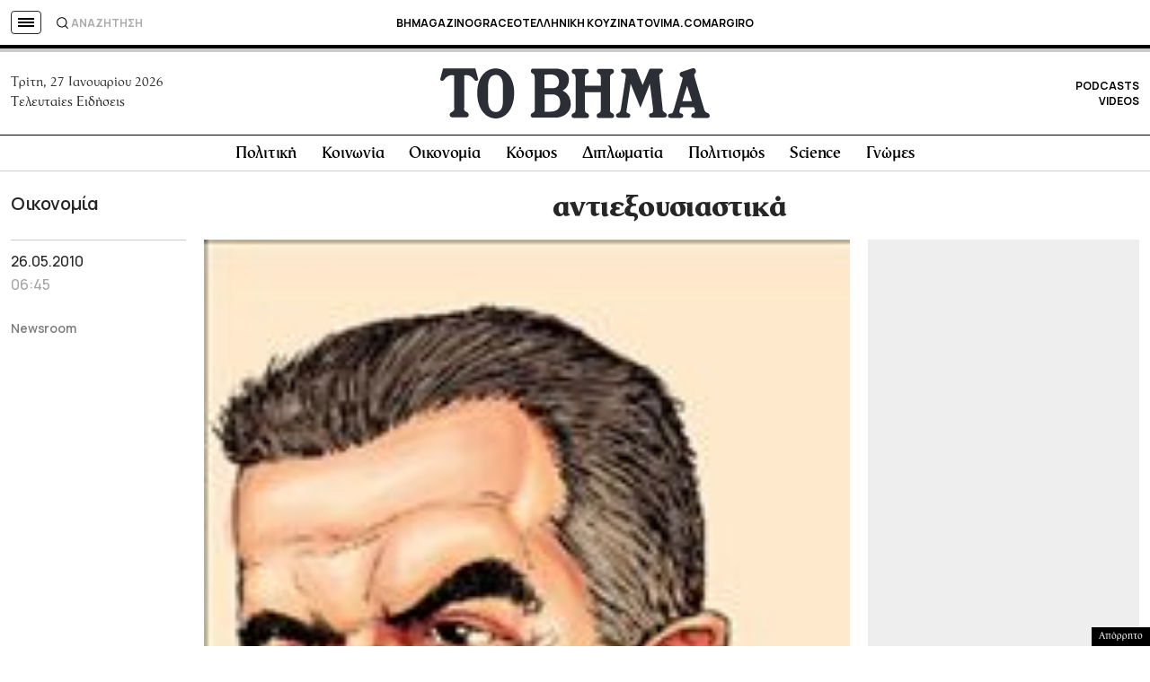

--- FILE ---
content_type: text/html; charset=utf-8
request_url: https://www.google.com/recaptcha/api2/aframe
body_size: 184
content:
<!DOCTYPE HTML><html><head><meta http-equiv="content-type" content="text/html; charset=UTF-8"></head><body><script nonce="lHNNDT88ZH0OCLrnGsKjGg">/** Anti-fraud and anti-abuse applications only. See google.com/recaptcha */ try{var clients={'sodar':'https://pagead2.googlesyndication.com/pagead/sodar?'};window.addEventListener("message",function(a){try{if(a.source===window.parent){var b=JSON.parse(a.data);var c=clients[b['id']];if(c){var d=document.createElement('img');d.src=c+b['params']+'&rc='+(localStorage.getItem("rc::a")?sessionStorage.getItem("rc::b"):"");window.document.body.appendChild(d);sessionStorage.setItem("rc::e",parseInt(sessionStorage.getItem("rc::e")||0)+1);localStorage.setItem("rc::h",'1769495026525');}}}catch(b){}});window.parent.postMessage("_grecaptcha_ready", "*");}catch(b){}</script></body></html>

--- FILE ---
content_type: application/javascript; charset=utf-8
request_url: https://fundingchoicesmessages.google.com/f/AGSKWxWKbmSgQyJyTLjb0ZOiyo6NNVvaFOJbGwKcbA_h3BOE5xPX3HbrUKCotAP5SQQXWG-VW38SXa2LhME4oAmllcqODd1Onjv6K4V8UdImQGMpwnynXDUARb68M96Ij0cLOVzz7h-IGDHu6pBF7TXRSzY-k-jaGR6fVGMdXATnOMJx9-McLKUggxXTT8KZ/_/sponsoredlisting./adv_server./basePopunder./adsarticlescript.315px;)
body_size: -1287
content:
window['9f436a1e-b003-43b9-a014-72952179b00e'] = true;